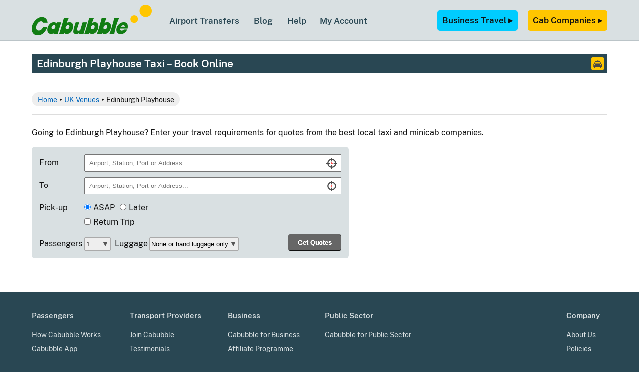

--- FILE ---
content_type: text/html; charset=UTF-8
request_url: https://www.cabubble.co.uk/edinburgh-playhouse-taxi
body_size: 4012
content:
<!DOCTYPE html>
<html lang="en">
<head>
<title>Taxi to Edinburgh Playhouse - Book Online - Cabubble</title>
<link rel="icon" type="image/png" href="/favicon.png" />
<link rel="preconnect" href="//sp-01.cabubble.co.uk/" />
<link rel="preload" href="//sp-01.cabubble.co.uk/static/fonts/PublicSans-Regular.woff2" as="font" type="font/woff2" crossorigin="anonymous" />
<link rel="preload" href="//sp-01.cabubble.co.uk/static/fonts/PublicSans-Italic.woff2" as="font" type="font/woff2" crossorigin="anonymous" />
<meta http-equiv="Content-type" content="text/html; charset=utf-8" />
<meta name="generator" content="www.cabubble.co.uk prod1" />
<meta name="viewport" content="width=device-width,initial-scale=1" /><meta name="description" content="Travelling to Edinburgh Playhouse? Compare taxi and minicab quotes with Cabubble to ensure you get the best available service and fare." /><link rel="canonical" href="https://www.cabubble.co.uk/edinburgh-playhouse-taxi" /><link rel="stylesheet" href="//sp-01.cabubble.co.uk/4aec/css/r_core.css" /><script defer="defer" src="//sp-01.cabubble.co.uk/4aec/c3/js/ajax.js"></script><script defer="defer" src="//sp-01.cabubble.co.uk/4aec/js/utils.js"></script><script defer="defer" src="//sp-01.cabubble.co.uk/4aec/js/ext/pikaday.min.js"></script><script defer="defer" src="//sp-01.cabubble.co.uk/4aec/js/triplookup.js"></script><script>
//<![CDATA[
var li=0;window.onload=function(){init("4d7893df",1,1,"2026-02-02T01:16:40",1,30,2,1,30,2,5,0,8,0,8);formValidate();document.tripForm.textEndFr.focus();var sYMO=document.getElementById('dateYMO');var sDDO=document.getElementById('dateDDO');
sYMO.onchange=function(e){fixDay(this,sDDO);};sDDO.onchange=function(e){fixDay(sYMO,this);};
function oCPO(){var y=sYMO.value.substring(0,4);var m=sYMO.value.substring(4);cpO.setDate(new Date(y,m-1,sDDO.value),true);}
function sCPO(){sDDO.value=cpO.getDate().getDate();sYMO.value=cpO.getDate().getFullYear()*100+cpO.getDate().getMonth()+1;formValidate();}
var cpO=new Pikaday({field:document.getElementById('calO'),firstDay:1,minDate:new Date(),maxDate:new Date(2027,1,2),onSelect:sCPO,onOpen:oCPO});
var sYMR=document.getElementById('dateYMR');var sDDR=document.getElementById('dateDDR');
sYMR.onchange=function(e){fixDay(this,sDDR);};sDDR.onchange=function(e){fixDay(sYMR,this);};
function oCPR(){var y=sYMR.value.substring(0,4);var m=sYMR.value.substring(4);cpR.setDate(new Date(y,m-1,sDDR.value),true);}
function sCPR(){sDDR.value=cpR.getDate().getDate();sYMR.value=cpR.getDate().getFullYear()*100+cpR.getDate().getMonth()+1;formValidate();}
var cpR=new Pikaday({field:document.getElementById('calR'),firstDay:1,minDate:new Date(),maxDate:new Date(2027,1,2),onSelect:sCPR,onOpen:oCPR});
document.getElementById('tluf').disabled=false;}
//]]>
</script>
<link rel="stylesheet" href="//sp-01.cabubble.co.uk/4aec/css/pikaday.css" /><link rel="stylesheet" href="//sp-01.cabubble.co.uk/4aec/css/r_triplookup.css" /><style>div#content p{text-align:justify;}div#lookup{margin-bottom:2em;}div#tbinfo caption{margin-top:0;font-size:100%;white-space:nowrap;}div.bclk{font-size:90%;display:inline-block;background-color:#eee;border-radius:2em;padding:0.4em 0.8em 0.4em 0.8em;}div.bclk a{text-decoration:none;}@media screen and (min-width:800px),print{div#tbinfo{float:right;}div.cbclk{border-width:1px 0 1px 0;border-style:solid;border-color:#ddd;padding:1em 0 1em 0;margin-bottom:1.5em;}}@media screen and (max-width:799px){}</style><script>
//<![CDATA[
function cm(e){e?true:e=event;dm((e.target?e.target:e.srcElement).id=='ma');}function dm(on){var e=document.getElementById('nav');e.className=on?(e.className=='nav-on'?'nav-off':'nav-on'):'nav-off';}
//]]>
</script>
<script type="application/ld+json">{"@context":"https://schema.org","@type":"BreadcrumbList","itemListElement":[{"@type":"ListItem","position":1,"name":"Home","item":"https://www.cabubble.co.uk/"},{"@type":"ListItem","position":2,"name":"UK Venues","item":"https://www.cabubble.co.uk/uk-venues"},{"@type":"ListItem","position":3,"name":"Edinburgh Playhouse"}]}</script></head>
<body>
<div id="page" onclick="void(0);">
<header>
<div id="tic" class="xwide">
<a id="homeLink" href="https://www.cabubble.co.uk/" aria-label="Cabubble Home Page"><img width="240px" height="61px" id="homeLogo" src="//sp-01.cabubble.co.uk/4aec/static/cabubble-taxi-and-minicab.png?2x" alt="Cabubble logo" /></a>
<nav><dl id="nav" class="nav-init"><dt>Toolbar</dt><dd><a href="/airport-transfers">Airport Transfers</a></dd><dd><a href="/blog">Blog</a></dd><dd><a href="/help">Help</a></dd><dd><a href="/login">My Account</a></dd></dl></nav>
<div id="tir">
<div id="login" class="large-off"><a href="/login">Log in</a></div><div id="cta" class="small-off"><a class="ctab" href="/business">Business Travel &#9656;</a> <a class="ctac" href="/transport-providers">Cab Companies &#9656;</a></div></div><!-- tir -->
<div id="menu" class="alr0"><a id="ma" href="#" onclick="document.onclick=cm;return false;">Menu</a></div><!-- menu -->
</div><!-- tic -->
</header>
<span id="rwd-state"></span>
<div id="untitle">
<main>
<div id="content">
<h1 class="hb icCab">Edinburgh Playhouse Taxi &ndash; Book Online</h1>
<div class="cbclk"><div class="bclk"><a href="https://www.cabubble.co.uk/">Home</a> &#8227; <a href="https://www.cabubble.co.uk/uk-venues">UK Venues</a> &#8227; Edinburgh Playhouse</div></div><p>Going to Edinburgh Playhouse?  Enter your travel requirements for quotes from the best local taxi and minicab companies.</p><div id="lookup" class="func"><form novalidate="novalidate" id="tripForm" name="tripForm" onsubmit="return formValidate();" action="/quote/search" method="post">
<fieldset id="tluf" disabled="disabled">
<input type="hidden" name="validate" value="f0c11371567219e0421125bc8bf9a06c1fbb73b5" />
<div id="fromTo">
<!-- FROM -->
<input type="hidden" id="frmFr" name="frmFr" value="" />
<input type="hidden" id="coFr" name="coFr" value="" />
<div id="secEndFr" class="secEnd"><p id="hintFr" class="hide"></p><div id="ctlFr"></div><label id="lbFr" class="formInput" for="textEndFr">From</label><span id="possFr"></span><div id="locFr" class="input"><input type="text" name="textEndFr" id="textEndFr" placeholder="Airport, Station, Port or Address..." value="" maxlength="60" />
<div class="icn"><a id="geoFr" class="loc" href="#" title="Find current location" onclick="getGPS(0,0);return false;"></a></div>
<ul id="ulFr" class="input ulOff"></ul></div>
</div>
<div id="secNoFr" class="hide"><label id="lbNoFr" class="formInput" for="frmNoFr">Building</label><div class="input"><input type="text" name="frmNoFr" id="frmNoFr" value="" maxlength="50" /></div>
<span id="errNoFr">Enter number or name</span></div>
<p id="errFr" class="hide"></p>
<!-- TO -->
<input type="hidden" id="frmTo" name="frmTo" value="" />
<input type="hidden" id="coTo" name="coTo" value="" />
<div id="secEndTo" class="secEnd"><p id="hintTo" class="hide"></p><div id="ctlTo"></div><label id="lbTo" class="formInput" for="textEndTo">To</label><span id="possTo"></span><div id="locTo" class="input"><input type="text" name="textEndTo" id="textEndTo" placeholder="Airport, Station, Port or Address..." value="" maxlength="60" />
<div class="icn"><a id="geoTo" class="loc" href="#" title="Find current location" onclick="getGPS(1,0);return false;"></a></div>
<ul id="ulTo" class="input ulOff"></ul></div>
</div>
<div id="secNoTo" class="hide"><label id="lbNoTo" class="formInput" for="frmNoTo">Building</label><div class="input"><input type="text" name="frmNoTo" id="frmNoTo" value="" maxlength="50" /></div>
<span id="errNoTo">Enter number or name</span></div>
<p id="errTo" class="hide"></p>
</div><!-- fromTo -->
<div id="control">
<!-- PICK-UP -->
<div id="pickup">
<input type="hidden" name="pickupDateTime" value="" />
<p id="whenO"><fieldset><legend id="lgTimeO" class="formInput" title="Pick-up">Pick-up</legend><span id="rASAP"><input type="radio" checked="checked" id="rbASAP" name="rbASAP" value="1" onclick="rASAP(1);" /><label id="lbASAP" for="rbASAP" title="As soon as possible">ASAP</label><input type="radio" id="rbLater" name="rbASAP" value="0" onclick="rASAP(0);" /><label id="lbLater" for="rbLater" title="Specify a pick-up time">Later</label></span></fieldset></p>
<p id="later" class="asap"><label for="dateDDO" class="formInput" id="lbDateO"><span title="Pick-up Date" class="large-off">Date</span></label><select id="dateDDO" class="nbr" title="Pick-up Date (day)"></select>
<select id="dateYMO" title="Pick-up Date (month)">
<option value="202602" selected="selected">February 2026</option><option value="202603">March 2026</option><option value="202604">April 2026</option><option value="202605">May 2026</option><option value="202606">June 2026</option><option value="202607">July 2026</option><option value="202608">August 2026</option><option value="202609">September 2026</option><option value="202610">October 2026</option><option value="202611">November 2026</option><option value="202612">December 2026</option><option value="202701">January 2027</option><option value="202702">February 2027</option></select>
<span class="hcal small-off"><img width="22px" height="18px" id="calO" class="cal" title="Pick-up Date" src="//sp-01.cabubble.co.uk/4aec/static/cal.png" alt="Calendar icon" /></span>
<label for="timeHHO" class="large-off formInput">Time</label><select id="timeHHO" title="Pick-up Time Hours (24-hour clock)" class="nbr"></select>
<select id="timeMMO" title="Pick-up Time Minutes" class="nbr"></select></p>
<!-- TRAVEL -->
<p id="direction"><input type="checkbox" id="cbRtn" onclick="chRtn(this.checked);" /><label id="lbRtn" for="cbRtn">Return Trip</label></p>
<!-- RETURN -->
<input type="hidden" name="returnDateTime" value="" />
<p id="whenR" class="whenRo"><label for="dateDDR" class="formInput" id="lbDateR"><span title="Return">Return<span class="large-off"> Date</span></span></label><select id="dateDDR" class="nbr" title="Return Pick-up Date (day)"></select>
<select id="dateYMR" title="Return Pick-up Date (month)">
<option value="202602" selected="selected">February 2026</option><option value="202603">March 2026</option><option value="202604">April 2026</option><option value="202605">May 2026</option><option value="202606">June 2026</option><option value="202607">July 2026</option><option value="202608">August 2026</option><option value="202609">September 2026</option><option value="202610">October 2026</option><option value="202611">November 2026</option><option value="202612">December 2026</option><option value="202701">January 2027</option><option value="202702">February 2027</option></select>
<span class="hcal small-off"><img width="22px" height="18px" id="calR" class="cal" title="Return Pick-up Date" src="//sp-01.cabubble.co.uk/4aec/static/cal.png" alt="Calendar icon" /></span>
<label for="timeHHR" class="large-off formInput" title="Return">Return Time</label>
<select id="timeHHR" title="Return Pick-up Time Hours (24-hour clock)" class="nbr"></select>
<select id="timeMMR" title="Return Pick-up Time Minutes" class="nbr"></select></p></div>
<!-- WHO -->
<p id="who"><label for="selPax" class="formInput">Passengers<span class="large-off"> and Luggage</span></label><select id="selPax" name="selPax" class="nbr" title="Passengers"><option value="1">1</option></select><label for="selBags" id="lbLuggage" class="formInput"><span class="small-off">Luggage</span><span class="large-off">plus</span></label><select id="selBags" name="selBags" title="Luggage"><option value="0">None or hand luggage only</option></select></p>
<input type="hidden" name="frmTDO" value="" /><input type="hidden" name="frmCSO" value="" />
<input type="hidden" name="frmTDR" value="" /><input type="hidden" name="frmCSR" value="" />
<input type="hidden" name="frmFM" value="" />
<input type="hidden" name="promo" value="" />
<input type="hidden" name="ref" value="" />
<input type="hidden" name="rwd" value="x" />
<input type="hidden" name="aff" value="" />
<input class="seq fwd" type="submit" id="btnSubmit" name="btnSubmit" value="Get Quotes" disabled="disabled" />
</div><!-- control -->
</fieldset>
</form>
</div></div><!-- content -->
</main>
<footer class="xwide">
<div class="links">
<dl>
<dt>Passengers</dt>
<dd><a href="/how">How Cabubble Works</a></dd>
<dd class="pwa-off"><a href="/app">Cabubble App</a></dd>
<dd><a href="/uk-taxi">UK Regions</a></dd>
<dd><a href="/uk-venues">UK Venues</a></dd>
<dd><a href="/ratings">Ratings</a></dd>
</dl>
<dl class="small-off">
<dt>Transport Providers</dt>
<dd><a href="/transport-providers">Join Cabubble</a></dd>
<dd><a href="/testimonials">Testimonials</a></dd>
</dl>
<dl>
<dt>Business</dt>
<dd><a href="/business">Cabubble for Business</a></dd>
<dd class="small-off"><a href="/affiliate-programme">Affiliate Programme</a></dd>
</dl>
<dl>
<dt>Public Sector</dt>
<dd><a href="/public-sector">Cabubble for Public Sector</a></dd>
</dl>
<dl id="dlco">
<dt>Company</dt>
<dd><a href="/about">About Us</a></dd>
<dd><a href="/policies">Policies</a></dd>
<dd><a href="/press">Press</a></dd>
<dd><a href="/blog">Blog</a></dd>
<dd class="pwa-off"><a href="/sitemap">Site Map</a></dd>
</dl>
<div class="clearboth"></div>
</div>
<p id="copy">&copy; Cabubble Limited 2008-2025 <span id="soc"><a id="sct" href="https://x.com/cabubble">X</a> <a id="scf" href="https://www.facebook.com/cabubble">Facebook</a></span></p>
<p class="pwa-off large-off"><a href="/style">View Desktop Site</a></p>
</footer>
</div><!-- untitle -->
</div><!-- page -->
</body></html>


--- FILE ---
content_type: text/css
request_url: https://sp-01.cabubble.co.uk/4aec/css/r_core.css
body_size: 6458
content:
@font-face{font-family:'PublicSans';src:url('/static/fonts/PublicSans-Regular.woff2')format('woff2');font-weight:normal;font-style:normal;font-display:swap;}@font-face{font-family:'PublicSans';src:url('/static/fonts/PublicSans-Italic.woff2')format('woff2');font-weight:normal;font-style:italic;font-display:swap;}@font-face{font-family:'PublicSans';src:url('/static/fonts/PublicSans-SemiBold.woff2')format('woff2');font-weight:bold;font-style:normal;font-display:swap;}@font-face{font-family:'PublicSans';src:url('/static/fonts/PublicSans-SemiBoldItalic.woff2')format('woff2');font-weight:bold;font-style:italic;font-display:swap;}a.DNUP{background-repeat:no-repeat;background-position:right 6px center;background-size:8px 8px;text-decoration:none;user-select:none;}div.DNUP.DN a.DNUP{padding-right:20px;background-image:url([data-uri]);}div.DNUP.UP a.DNUP{padding-right:20px;background-image:url([data-uri]);}.xt_0{background-color:#294753;}.xt_1{background-color:#adbcc2;}.xt_2{background-color:#bbc4c8;}.xt_3{background-color:#d9e0e2;}.nodisp{display:none;}.clearleft{clear:left;}.clearboth{clear:both;}.blackout{position:fixed;top:0px;left:0px;width:100%;height:100%;}.k75{background-color:rgba(0,0,0,0.75);}.spinLoad{background-image:url(/static/loading.gif);background-repeat:no-repeat;background-position:center center;}header dt{display:none;}#rwd-state{width:0px;display:none;}*{margin:0px;}body{font-family:'PublicSans',Arial,Helvetica,sans-serif;font-size:1em;background-color:#294753;color:#111;}h1{font-size:1.3em;margin-bottom:1em;}h1.hb{color:#fff;background-color:#294753;background-repeat:no-repeat;}h1.hb a{color:#fff;}h2{font-size:1.25em;margin-top:1em;margin-bottom:0.6em;}h3{font-size:1.15em;margin-top:0.8em;}h4{font-size:1.1em;}p{margin-top:0.5em;}pre{white-space:pre-wrap;}fieldset{padding:0;margin:0;border:none;}a{color:#06b;text-decoration:none;}a:hover{color:#0530c0;text-decoration:underline;}a img{border-style:none;}table{border-collapse:collapse;}ul{list-style:none;margin-top:0.5em;margin-bottom:0.7em;padding-left:0.5em;}ul li{line-height:1.8em;position:relative;padding-left:1.5em;margin:0;}ul li:before{color:#ffc600;content:"\2022";font-size:3.1em;position:absolute;left:0;}ol{margin-top:0.7em;margin-bottom:1em;}ol li{margin-top:0.5em;margin-bottom:0.5em;}.underline{text-decoration:underline;}.nsq{font-size:140%;margin-right:0.2em;}.canc,.disabled{color:#666;}.canc .xcanc{color:#303030;}.inactive{color:#d0d0d0;}.severe{color:#d00;}.named,.emph{font-style:italic;}span.pdf{color:#fff;background-color:#f15642;padding:0.1em 0.2em 0.1em 0.2em;border-radius:2px;}span.super{position:relative;padding-right:1.7em;font-weight:bold;}span.super::after{position:absolute;color:#f1c600;line-height:1em;font-size:1.6em;font-weight:bold;content:"\2605";right:0;top:-0.1em;}select{-webkit-appearance:none;-moz-appearance:none;appearance:none;background-color:#eee;border-radius:2px;border-style:solid;border-color:#aaa;border-width:1px;padding:5px 20px 5px 3px;background-repeat:no-repeat;background-position:right 6px center;background-size:8px 8px;}select:disabled{background-image:url([data-uri]);}select:enabled{background-image:url([data-uri]);}select:-moz-focusring{color:transparent;text-shadow:0 0 0 #222;}select:focus{outline:none;border-color:#526f77;}@media all and (-ms-high-contrast:none),(-ms-high-contrast:active){select{padding-right:4px;}}table.kvp th{text-align:left;white-space:nowrap;}.tripref,.nowrap{white-space:nowrap;}.point{border-style:solid;border-width:0px;border-left-width:7px;margin-top:1em;margin-bottom:1.5em;padding:0.8em 1.5em 0.8em 1.4em;}div.point h3:first-child{margin-top:0;}.phi{border-color:#29b6f6;background-color:#b3e5fc;}.pok{border-color:#4a0;background-color:#afa;}.pout{border-color:#ffc600;background-color:#ffa;}.perr{border-color:#c33;background-color:#ffd9d9;}.pinfo{border-color:#2a8cf4;background-color:#aed0f4;}.canc .point{border-color:#a5a5a5;background-color:#efefef;}div.func{background-color:#d9e0e2;}div.conf{background-color:#d9e0e2;}div.func h1{margin-top:0.2em;}div.func h2{margin-top:0.3em;}.wip{padding:0.5em;background:#fff;border-color:#d00;border-style:dashed;border-width:6px;}div#tbm p{font-weight:bold;background-color:#d00;border-radius:5px;padding:1em 1.5em 1em 1.5em;color:#fff;margin:0 0 1.5em 0;}div#tbm a{text-decoration:none;color:#ee0;}div#tbm a:hover{text-decoration:underline;}div#messages div{border-color:#ffc600;border-style:solid;border-width:2px;background-repeat:no-repeat;}.icErr{background-image:url(/static/icon/err.png);}.icInfo{background-image:url(/static/icon/arrowRGreen.png);}.icWarn{background-image:url(/static/icon/exclam.png);}.icNoEntry{background-image:url(/static/icon/noentry.png);}.icPlane{background-image:url(/static/icon/plane.png);}.icPassport{background-image:url(/static/icon/yellow/passport.png);}.icRight{background-image:url(/static/icon/yellow/arrowRight.png);}.icLoading{background-image:url(/static/loading.gif);}.icHelp{background-image:url(/static/icon/fa.png);}.icGraph{background-image:url(/static/icon/graph.png);}.icI{background-image:url(/static/icon/info.png);}.icPaper{background-image:url(/static/icon/paper.png);}.icPHV{background-image:url(/static/icon/phv.png);}.icTaxi{background-image:url(/static/icon/taxi.png);}.icUser{background-image:url(/static/icon/user.png);}.icCab{background-image:url(/static/icon/yellow/cab.png);}.icTravel{background-image:url(/static/icon/yellow/ticket.png);}.icPassenger{background-image:url(/static/icon/yellow/arrive.png);}.icSec{background-image:url(/static/icon/yellow/passport.png);}.icPhone{background-image:url(/static/icon/yellow/phone.png);}.icEnvelope{background-image:url(/static/icon/yellow/envelope.png);}.icWeb{background-image:url(/static/icon/yellow/www.png);}.icBin{background-image:url(/static/icon/yellow/bin.png);}.icMoney{background-image:url(/static/icon/yellow/gbp.png);}.cna{cursor:not-allowed;}.alert{background-position:left center;background-image:url(/static/c_x.png);background-repeat:no-repeat;padding-left:28px;}.ready{background-position:left center;background-image:url(/static/c_tick.png);background-repeat:no-repeat;padding-left:28px;}input.seq{font-weight:bold;border-radius:4px;border-width:1px;padding:8px 18px 8px 18px;}input.fwd{background-color:#116520;border-color:#116520;color:#fff;}input.seq:disabled{cursor:not-allowed;filter:grayscale(100%)brightness(130%);}input.rev{background-color:#c33;border-color:#c33;color:#fff;}input.fwd:enabled:hover{background-color:#2b972c;}input.rev:enabled:hover{background-color:#d44;}input.adj{background-color:#ffc600;border-color:#ffc600;color:#444;}input.adj:enabled:hover{background-color:#ffd440;}input.red{background-color:#d00;border-color:#d00;color:#fff;}input.red:enabled:hover{background-color:#e00;}input.wait:disabled{cursor:wait;}input.busy{background-image:url(/static/spin80g.gif);background-repeat:no-repeat;background-position:left 7px center;background-size:20px;padding-left:32px;}div#options h2{margin:0px;}.app-only{display:none;}div#lres.rro{opacity:0.6;}div#lrestore h2{background-image:url(/static/c_tick.png);background-position:left center;background-size:18px;background-repeat:no-repeat;padding:4px 4px 4px 24px;font-size:1em;margin:0;}.lrsa,.lrsa:hover{color:#222;text-decoration:none;}div#lrestore #rld{display:none;}div#lrestore:hover #rld{display:inline;margin-top:8px;}div#lrestore #rmv{float:right;}div#lrestore #rsu{font-size:90%;border-style:dotted;border-width:2px 0px 2px 0px;border-color:#adbcc2;padding:0 0 5px 0;margin:3px 0 0 0;}div#lrestore #crl{font-size:90%;}div#lrestore th{text-align:left;padding:0.2em 0.7em 0.2em 0;}#nav span.alr{margin-left:0.3em;background-color:#d00;color:#fff;padding:0.1em 0.5em 0.1em 0.5em;text-align:center;border-radius:20em;font-size:90%;}#nav span.alr0{display:none;}footer{color:#adbcc2;}footer a{color:#d9e0e2;}#soc a{border-radius:4px;background-image:url('[data-uri]');QmCCdisplay:inline-block;font-size:0%;}@media screen and (min-width:800px),print{.pwa-only{display:none !important;}.xwide{margin-left:auto;margin-right:auto;max-width:72rem;}table.kvp{margin-top:0.8em;}table.kvp th{font-weight:normal;width:8em;}table.kvp th.multi{vertical-align:top;}table.kvp td,table.kvp th{padding:0.4em 1.1em 0.4em 0;}#rwd-state{width:2px;}.small-only,.large-off{display:none !important;}.large-20{width:20%;}.large-30{width:30%;}.large-40{width:40%;}.large-50{width:50%;}.large-60{width:60%;}.large-75{width:75%;}.large-left{float:left;margin-right:1em;}.large-right{float:right;margin-left:1em;}#menu{display:none;}div#tunw{margin:1em 0 1em 0;}div#tuning{display:inline-block;width:100%;border-style:solid;border-color:#d9e0e2;border-width:0 0 1px 0;padding-bottom:1em;}div#tuning select{margin:0.1em;float:left;}div#tuning a,div#tuning span.current{background-color:#d9e0e2;color:#294753;text-decoration:none;padding:0.5em;margin:0 0.4em 0 0;border-radius:3px;float:left;}div#tuning a:hover,div#tuning span.current{color:#fff;background-color:#294753;cursor:pointer;}div#tuning span.ctrl{padding:0.5em 0 0.5em 1em;border-style:none;}div#tuning .ctrl{margin:0 5px 0 0;float:right;}div#tuning .rhs a{margin-right:0;float:right;}header{background-color:#d9e0e2;height:61px;padding:10px 0 10px 0;border-width:0 0 1px 0;border-color:#bbc4c8;border-style:solid;position:fixed;z-index:100;top:0;left 0;width:100%;}nav{display:inline;}.anchored{position:relative;}div.anchor{position:absolute;top:-102px;}div#tic{position:relative;}img#homeLogo{width:240px;height:61px;}div#tir{margin-top:1px;line-height:61px;float:right;font-weight:bold;font-size:105%;}div#cta a{text-decoration:none;border-radius:5px;display:inline-block;line-height:41px;margin:10px 0 10px 16px;padding:0 10px 0 10px;color:#111;}div#cta a.ctab{background-color:#0cf;}div#cta a.ctac{background-color:#ffc600;}dl#nav{position:absolute;line-height:61px;top:50%;left:275px;margin-top:-31px;}dl#nav dd{display:inline-block;margin-right:1.8em;}dl#nav a{font-size:105%;text-decoration:none;font-weight:bold;color:#294753;}dl#nav a:hover{color:#294753;}div#content{margin-left:auto;margin-right:auto;max-width:72rem;padding-bottom:35px;}main{padding-top:108px;background-color:#fff;}footer{font-size:0.88em;padding-bottom:2em;}div.links{clear:both;border-style:solid;border-width:0 0 1px 0;border-color:#47616b;margin:2.4em 0 0.9em 0;}footer dl{line-height:2em;width:17%;margin:0 0 2em 0;float:left;}footer #soc{float:right;}footer dl#dlco{float:right;width:auto;margin-right:15px;}footer dt{color:#d9e0e2;font-weight:bold;margin-bottom:0.7em;font-size:1.1em;}#soc a{float:right;margin:0 0 0 10px;background-size:25px;height:25px;width:25px;}a#scf{background-position:0px 25px;}p{line-height:155%;}h1.hb{border-radius:4px;background-repeat:no-repeat;background-position:right 7px center;padding:0 10px 0 10px;background-size:25px;line-height:39px;margin-bottom:1em;}h1.hb span.sub{float:right;margin-left:10px;}h1.ic{padding-right:42px;}div#messages{padding-bottom:1.2em;}div#messages div{background-size:25px;background-position:8px 8px;padding:10px 10px 9px 40px;margin-bottom:8px;border-radius:5px;}div.func{display:inline-block;padding:8px 15px 15px 15px;border-radius:6px;}div.conf{display:block;padding:0.5em 1em 0.9em 1.1em;border-radius:6px;box-sizing:border-box;margin:1em 0 1em 0;}div.conf:last-child{margin-bottom:0;}div.conf h2{margin-top:0.3em;}.alert,.ready{min-height:22px;margin-right:10px;}div.twocol{float:left;width:50%;}div.threecol{float:left;width:33%;}div#options.right{float:right;}.hr{border-width:2px 0 0 0;border-color:#bbc4c8;border-style:solid;padding:0.5em 0 0 0;margin:0.5em 0 0.1em 0;}span.lastUp{float:right;line-height:28px;color:#888;}div#lres{text-align:right;position:fixed;z-index:101;top:21px;right:0;height:0px;}div#lres:hover{right:0;}div#lres span.pr{display:none;}div#lres.dyn:hover span.pr{display:inline;}div#lrestore{display:inline-block;text-align:left;background-color:#bbc4c8;border-radius:15px 0 0 15px;padding:5px 8px 5px 8px;border-width:3px 0 3px 3px;box-sizing:border-box;border-color:#adbcc2;border-style:solid;}a.DNUP{display:inline-block;border-style:solid;border-width:1px;border-radius:2px;border-color:#aaa;color:#222;padding:3px;margin:5px 2px 5px 10px;background-color:#eee;}}@media screen and (max-width:799px){@media (display-mode:standalone){.app-off,.pwa-off{display:none !important;}}@media not all and (display-mode:standalone){.pwa-only{display:none !important;}}table.kvp th{font-weight:bold;padding:0.4em 0 0.2em 0;}table.kvp td,table.kvp th{display:inline-block;width:100%;}#rwd-state{width:1px;}html{-webkit-text-size-adjust:100%;}body{font-size:1em;background-image:none;}.large-only,.small-off{display:none !important;}h1{font-size:1.1em;margin-bottom:0.5em;}h1.hb{border-radius:3px;text-align:center;background-image:none;line-height:1.1em;padding:0.6em;margin-bottom:0.5em;}h1.hb span.sub{border-width:2px;border-radius:2px;border-style:solid;border-color:#bbc4c8;margin:0.3em;padding:0.2em;display:inline-block;width:95%;}h2{font-size:1.2em;margin-top:0.7em;margin-bottom:0.2em;}h3{font-size:1.1em;margin-top:0.3em;}h4{font-size:1em;}ul li{margin-top:0.7em;margin-bottom:0.7em;}p{margin-top:0.6em;margin-bottom:0.6em;}textarea{font-size:16px;}div#page{margin:0;}header{text-align:center;}div#tic{background-color:#d9e0e2;width:100%;height:65px;border-width:0 0 1px 0;border-color:#bbc4c8;border-style:solid;}#homeLink{background-image:url(/static/cabubble-taxi-and-minicab.png);background-position:center center;background-repeat:no-repeat;background-size:9em;width:9em;height:3em;margin-top:0.2em;display:inline-block;padding:0.4em;outline:none;text-decoration:none;}#homeLogo{display:none;}#logout{display:none;}div#login,div#menu{font-size:90%;color:#294753;padding:0em 0.6em 0em 0.6em;line-height:2.2em;}#login a,#menu a{outline:none;text-decoration:none;font-weight:bold;color:#294753;}#menu{position:absolute;left:0;top:35px;}#login{position:absolute;right:0;top:35px;}div#tuning{margin:0;border-radius:3px;color:#294753;text-align:center;}div#tuning select{margin:0.3em 0 0.3em 0;width:100%;}div#tuning a,div#tuning span.current{color:#294753;background-color:#d9e0e2;margin:0.3em 0 0.3em 0;border-radius:3px;text-align:center;display:inline-block;padding:0.4em 0 0.4em 0;width:100%;}div#tuning span.current{font-weight:bold;}div#tuning span.ctrl{display:block;padding:0.3em 0 0.3em 0;}dl#nav{z-index:999;font-weight:normal;line-height:2.6em;text-align:left;background-color:#d9e0e2;border-style:solid;border-width:0 1px 1px 0;border-color:#bbc4c8;position:absolute;top:65px;}#nav.nav-init,#nav.nav-off{visibility:hidden;}dl#nav a{display:block;padding-left:0.8em;padding-right:1em;text-decoration:none;outline:none;color:#294753;}dd#active a,dd#active a:hover{background-color:#294753;color:#fff;}#menu a::after{content:' ●';font-weight:bold;color:#d00;}#menu.alr0 a::after{display:none;}main{background-color:#fff;}div#content{padding:0.5em;}footer{font-size:0.88em;padding:0.7em 0.3em 0.8em 0.3em;text-align:center;}footer dd,footer dl{display:inline;}footer dt{display:none;}span#soc{display:block;}footer dl a{margin-left:0.8em;margin-right:0.8em;line-height:2.6em;white-space:nowrap;}div#ftr{display:inline;}dl#soc{display:block;margin-bottom:20px;}dl#soc dd{display:inline-block;margin:0 10px 0 10px;}#soc a{background-size:40px;height:40px;width:40px;margin:30px 10px 20px 10px;}a#scf{background-position:0px 40px;}div#messages{padding-top:0.5em;margin:0 0.5em 0 0.5em;}div#messages div{background-size:25px;background-position:5px 5px;border-radius:2px;padding:0.4em 0.5em 0.5em 3em;padding:5px 10px 9px 36px;}div#messages p{margin:0.3em 0em 0em 0em;}div.func,div.conf{border-radius:3px;padding:0.2em 0.5em 0.5em 0.5em;}div.conf{margin:0.5em 0 0.5em 0;}div.conf:last-child{margin-bottom:0;}div.conf h2{margin-top:0.1em;}input.msgBtn,input.seq,input.adj{margin-top:0.5em;-webkit-appearance:none;position:static;padding-top:0.6em;padding-bottom:0.6em;width:100%;font-size:100%;text-align:center;}input.msgBtn{font-weight:bold;background-color:#ffc600;border-color:#ffc600;border-width:1px;color:#444;}.point{margin:0.5em 0 0.5em 0;}.alert,.ready{min-height:1.3em;margin-right:1em;}.hr{border-width:2px 0 0 0;border-color:#bbc4c8;border-style:solid;margin:0.5em 0 0 0;padding-top:0.5em;}.kv label{display:block;font-weight:bold;}div#lres{position:fixed;z-index:1;top:8px;left:8px;}div#lrestore{width:auto;background-color:#bbc4c8;border-radius:8px;padding:4px 6px 4px 6px;border-width:0 2px 2px 0;border-color:#adbcc2;border-width:2px;border-style:solid;}}

--- FILE ---
content_type: text/css
request_url: https://sp-01.cabubble.co.uk/4aec/css/r_triplookup.css
body_size: 4389
content:
.mini{white-space:nowrap;cursor:pointer;padding:2px 5px 3px 5px;background-color:#fbfbfb;border-width:1px;border-radius:3px;border-style:solid;border-color:#999;}.mini:hover{text-decoration:none;}#editFr,#editTo{margin-right:8px;}p#whenO.noASAP{display:none;}p#whoCard{margin-top:1em;}#bseq{color:#bbc4c8;font-weight:bold;font-size:120%;background:none;border-top:3px solid;padding:0px;margin:0.4em 0em 0em 0em;position:relative;}#bseq div{cursor:default;user-select:none;position:relative;display:inline-block;top:-12px;}div#lhs{text-align:left;float:left;width:25%;}div#lhc{text-align:center;width:25%;}div#rhc{text-align:right;width:25%;}div#rhs{width:25%;float:right;text-align:right;}.step1 div#lhs .sq,.step2 div#lhc .sq,.step3 div#rhc .sq,.step4 div#rhs .sq{background-color:#bbc4c8;color:#294753;}.formHigh{font-weight:bold;color:#117d12;}.formError,.fieldError{font-weight:bold;color:#c33;}.hide{display:none;}.whenRo{display:none;}.whenRr{}.ulOn{display:inline-block;}.ulOn a:hover{cursor:pointer;}.ulOff{display:none;}#ulFr,#ulTo{margin-top:0px;position:absolute;width:100%;top:100%;left:0px;z-index:5;box-sizing:border-box;border-style:solid;border-width:0px 1px 1px 1px;border-color:#999;border-radius:2px;background-color:#fff;padding:0 0 0.5em 0;}#ulFr li,#ulTo li{background-image:none;font-size:92%;padding:0.5em 0.5em 0.3em 0.5em;margin-left:0.5em;margin-right:0.5em;}#ulFr li:before,#ulTo li:before{display:none;}li.slsD{font-weight:bold;}li.hi a{text-decoration:underline;}li span.lohi{margin-left:1em;color:#666;font-size:80%;}div.input{position:relative;display:inline-block;padding:0;}div#control{position:relative;}#who{margin-top:0.6em;}div#lookup h1{padding:0px;margin-top:0.2em;margin-bottom:0.6em;background:none;}div#lookup h2{font-size:1em;margin-top:0.5em;margin-bottom:1em;}#frmNoFr,#frmNoTo{text-align:left;}div.ctl{float:right;}div.icn{position:absolute;display:inline-block;margin:auto;top:0px;right:7px;bottom:0px;height:24px;}div.icn a{cursor:pointer;display:inline-block;background-position:center center;background-repeat:no-repeat;opacity:0.7;height:24px;}a.loc{color:transparent;background-image:url('[data-uri]');background-size:24px;height:24px;width:24px;}a.rec{background-image:url(/static/rec.png);background-size:10px;width:18px;}a.loc:hover,a.rec:hover{opacity:1;}p#later.asap{display:none;}#geoFr,#geoTo{user-select:none;}a.busy{background-image:url(/static/loading.gif);background-position:center center;background-repeat:no-repeat;background-size:22px;opacity:1.0;}.secEnd input{width:100%;box-sizing:border-box;}.secEnd .hint{color:#111;background-color:#ffc600;}span.ghg{color:#0b0;font-weight:normal;border-color:#0b0;border-radius:2px;border-style:dashed;border-width:1px;padding:2px 4px 2px 4px;margin-left:0.7em;background-color:#fff;cursor:help;}h2.sched{display:inline-block;}h2.wide{display:block;}span.ontime{color:#fff;background-color:#189020;}span.delay{color:#fff;background-color:#08d;}span.unav{color:#ddd;background-color:#a0a0a0;}span.call{color:#fff;background-color:#777;}input.delay{color:#fff;border-color:#08d;background-color:#08d;}.prompt{border-radius:5px;background-color:#96dddd;}.prompt h3{margin-top:0.25em;}table.quotes{margin:0;width:100%;}.cannot{color:#444;}.can .any{font-weight:bold;background-color:#ffc600;}div.cannot .logo{filter:grayscale(1)brightness(1.3)contrast(0.9);}.cardLogo{display:inline-block;color:transparent;}div.polc p{position:relative;}div.polc p:before{content:"\2022";position:absolute;color:#888;left:0;}div.can div.polc p:before{color:#ffc600;}div.apTo{padding-bottom:0.6em;}div.can div.apTo p:before{color:#09e;}p.payPolicy{background-image:url(/static/c_tick.png);background-repeat:no-repeat;background-position:left center;background-size:18px;padding-left:1.4em;display:inline-block;margin:0.5em 0.6em 0 0.5em;}div.payPolicy{background-color:#fff;border-color:#e0e0e0;border-style:solid;border-width:1px;padding:0.5em 0.2em 0.5em 0.5em;margin-top:0.5em;border-radius:5px;}.promo,.separate{background-color:#afa;}.promo{position:relative;}#promoReset{color:#444;font-size:240%;outline:none;text-decoration:none;}.dShow{}.dHide{display:none;}div.faremethod h4{background-image:url(/static/tick.png);background-repeat:no-repeat;background-position:left center;padding:0.3em 0 0.3em 2.1em;}p#msgGuest{display:none;}p#msgGuest.txt{display:inline-block;}div#guest{border-style:solid;border-color:#888;border-width:1px;border-radius:5px;}#gEmail,#gCode{background-color:#fff;}div#guest.email #vCode,div#guest.code #btnGSEmail{display:none;}span#gsBusy.busy input{cursor:wait;}div.farechoice h4{padding:0 0 0.3em 0;}.nmOn,.comOn{}.nmOff,.comOff{display:none;}span.cardCode span{display:none;}div.cardGroup{user-select:none;}div#fms{cursor:default;}div#fms .cg{opacity:0.45;}div#fms .cg:hover{opacity:0.70;}div#fms.fm1 .cgCASH,div#fms.fm2 .cgCARD,div#fms.fm4 .cgEXTL,div#fms.fm8 .cgINVO,div#fms.fm16 .cgSTMT{opacity:1;}div#fma.fm1 h4,div#fma.fm2 h4,div#fma.fm4 h4,div#fma.fm8 h4,div#fma.fm16 h4{display:none;}div.provPol{margin-top:1em;background-color:#eee;border-radius:5px;padding:1em;}div.complete{color:#fff;background-color:#0b0;}div.incomplete,div.fail{color:#fff;background-color:#d00;}p#reason{margin-bottom:1em;}@media screen and (min-width:800px),print{div#bsc{margin:1.9em 0 0.8em 0;}span.sq{padding:0.16em 0.5em 0.16em 0.5em;border-radius:15px;background-color:#fff;border-style:solid;border-width:2px;border-color:#bbc4c8;}div#lookup{margin-top:1em;}div#pickup{margin:0.8em 0 1.1em 0;}.hcal{margin-right:8px;vertical-align:middle;display:inline-block;}.cal{border-style:solid;width:22px;height:18px;border-width:1px 1px 0px 1px;border-color:transparent;border-radius:1px;}.cal:hover{border-color:#ccc;}select.nbr{width:4em;}div#wait{text-align:center;}div#wait h2{font-size:200%;background-image:url(/static/loading.gif);background-position:top center;background-repeat:no-repeat;padding:60px 0 0 0;}div#lookup{width:605px;}#return div#lookup{width:630px;}div#fromTo{position:relative;}div#flipFT{z-index:1;position:absolute;top:3px;bottom:6px;left:61px;width:19px;background-image:url(/static/arrowUD20.png);background-repeat:no-repeat;background-position:center center;background-size:11px;margin:0;}#locFr,#locTo{width:515px;}#descFr,#descTo{width:355px;display:inline-block;}#ulFr,#ulTo{border-width:1px;}#frmNoFr,#frmNoTo{width:160px;padding:4px;}#lookup label{display:inline-block;width:90px;}#lookup legend{float:left;width:90px;padding:0;}#cbRtn{margin-left:90px;}label#lbLuggage{width:auto;margin-left:8px;margin-right:3px;}label#lbOW,label#lbRtn,label#lbASAP,label#lbLater{width:auto;margin-left:5px;margin-right:10px;}p#errFr,p#errTo{padding-bottom:12px;padding-top:3px;margin-left:90px;}p#errRtn,p#errDateO,p#errDateR{padding-top:3px;margin-left:90px;margin-right:30px;}#btnSubmit{position:absolute;right:0;bottom:0;}h2 input,h4 input[type="button"]{float:right;}h4 input[type="radio"]{margin:0 5px 0 0;}div#travel .hr{margin-top:1.5em;}.secEnd{display:inline-block;width:100%;height:37px;margin-top:5px;margin-bottom:4px;position:relative;}.secEnd label{line-height:37px;}.ctl{line-height:37px;}.secEnd input{padding:8px;}#secNoFr,#secNoTo{margin-bottom:6px;}.secEnd .hint{border-radius:5px;padding:8px;display:inline;position:absolute;right:0px;top:-45px;}#promoReset{position:absolute;right:10px;top:center;}#promoReset:hover{border-radius:3px;background-color:#8d8;color:#222;}h2.sched{font-size:145%;padding-top:0.6em;}h2.sched span{padding:0.2em 0.4em 0.2em 0.3em;margin-right:0.5em;border-radius:3px;}.prompt{padding:0.5em 1em 0.8em 1em;}.affirm{background-image:url(/static/c_tick.png);background-repeat:no-repeat;background-position:left center;padding:0.2em 0 0.2em 1.5em;}div.head h2{font-size:155%;}.prNo{float:right;}div.head h3{font-size:110%;}div.head h4{font-weight:normal;font-size:85%;color:#555;margin:0.4em 0em 0.1em 0em;}img.logo{float:right;background-color:#fff;margin-left:1em;height:65px;}div.profile{margin-top:0.5em;float:left;width:40%;padding-right:12px;box-sizing:border-box;}p.text{font-size:83%;font-style:italic;margin:0;padding:0.8em 1em 0.8em 1em;background-color:#fff;border-radius:5px;}div.fares{margin-top:0.5em;display:inline-block;width:60%;}table.quotes{background-color:#fff;}tr span.pax{margin-left:8px;background-repeat:no-repeat;padding-left:20px;}tr span.bags{margin-left:8px;background-repeat:no-repeat;padding-left:23px;}tr span.pax{background-image:url(/static/pax.png);}tr span.bags{background-image:url(/static/case.png);}tr.cannot span.pax{background-image:url(/static/paxg.png);}tr.cannot span.bags{background-image:url(/static/caseg.png);}p.payexc{text-align:right;}p.payexc span{margin-left:0.5em;}.ask{float:right;margin-right:0.5em;font-size:95%;color:#666;}div.polc{font-size:90%;margin-top:1em;}div.polc p:before{font-size:3.1em;}div.polc p{padding-left:1.7em;}.can .payPolicy p{margin:0 0 0 0.2em;background-image:url(/static/tick.png);background-repeat:no-repeat;background-position:left center;background-size:1.2em;padding:0.4em 0.4em 0.3em 1.8em;}.cannot .payPolicy p{margin:0 0 0 0.2em;background-image:url(/static/gtick.png);background-repeat:no-repeat;background-position:left center;background-size:1.2em;padding:0.4em 0.4em 0.3em 1.8em;}table.quotes{font-size:88%;margin-bottom:0.5em;}table.quotes td.veh{padding-left:8px;border-right-width:0px;white-space:nowrap;}table.quotes td.pax{text-align:right;border-left-width:0px;padding-right:10px;}table.quotes td.fare{text-align:right;padding-right:7px;white-space:nowrap;border-right-width:0px;}table.quotes td.select{width:1%;text-align:right;border-left-width:0px;padding:3px;}.cardLogos{float:right;}.cardLogos .cardLogo{display:inline-block;margin-left:3px;margin-right:4px;}p.payPolicy{padding:5px 5px 5px 20px;}div.veh{margin:0.5em;background-color:#eee;margin-bottom:1em;border-radius:3px;padding:5px 8px 8px 8px;}div.veh input{margin:5px;}.detail{display:none;}div.faremethod,div.farechoice{float:left;margin:1em 1.5em 0.8em 1em;}div#fms,div#confirm{margin-top:0.8em;}div#uchm{margin-top:1em;width:25%;float:left;}div#guest{margin:2.5em 1em 0 1em;float:left;padding:0 1em 0.4em 1em;}div#guest #gEmail,div#guest #gCode{margin-right:0.7em;}.comment{width:500px;}#comFrOL,#comToOL{float:left;margin-right:5px;}div.farechoice{margin:0 0 0 1em;}div.farechoice h4{margin-top:0.5em;padding-right:0;}p.payCASH{padding:50px 50px 0 50px;background-image:url(/static/cash.png);background-repeat:no-repeat;background-position:center 0;background-size:75px;}p.payEXTL,p.payINVO,p.paySTMT{line-height:25px;background-image:url(/static/c_tick.png);background-repeat:no-repeat;background-position:left center;padding-left:30px;}div.cardGroup{display:inline-block;margin:0.7em 1em 0.2em 0;border-width:1px;border-style:solid;border-color:#bbc4c8;border-radius:5px;background-color:#fff;font-weight:bold;text-align:center;padding:4px;}div.cardGroup p{margin:6px;}span.cardCode{display:inline-block;background-repeat:no-repeat;margin:4px;width:61px;height:39px;}div.nearby{width:40%;float:right;}div.nph{margin:1.5em 1.5em 0 0;}div#bookMsg{text-align:center;border-radius:10px;background-repeat:no-repeat;padding:0.4em;font-weight:bold;font-size:210%;margin-bottom:0.5em;}p#thanks{font-size:140%;text-align:center;margin:1em;}div#return{margin:1em 0 0 0;display:inline-block;}}@media screen and (max-width:799px){div#wait{text-align:center;}div#wait h2{font-size:140%;background-image:url(/static/loading.gif);background-position:top center;background-repeat:no-repeat;padding:60px 0 0 0;}#bseq{font-size:75%;border-style:none;}#bseq div{top:-6px;text-align:center;}span.sq{border-radius:2px;border-style:solid;border-width:1px;border-color:#ddd;padding:3px 5px 3px 5px;display:block;margin:0px 1px 0px 0px;}div#flipFT{z-index:1;width:25px;height:25px;background-image:url(/static/arrow40.png);background-repeat:no-repeat;background-position:3px center;background-size:20px;padding:0;margin:0.5em 0 0 0;}#lookup{margin-top:0;}div#pickup{margin:1.5em 0 1.5em 0;}#lookup label{width:auto;font-weight:bold;display:block;margin-top:0.4em;margin-bottom:0.4em;}#lookup legend{padding:0;font-weight:bold;}#lookup h1{margin:0;}#locFr,#locTo{width:100%;}a.loc{width:25px;background-size:25px;}#descFr,#descTo{width:80%;display:inline-block;}#ulFr,#ulTo{padding:0;}#ulFr li,#ulTo li{margin:0;border-width:1px 0px 0px 0px;box-sizing:border-box;border-color:#eee;border-style:solid;padding:0.8em;}.ctl{line-height:2em;margin-bottom:0.2em;}p#errFr,p#errTo,p#errRtn,p#errDateO,p#errDateR{margin-left:0px;}label#lbLuggage{display:inline;margin-left:0.3em;margin-right:0.5em;}span#rASAP{display:block;margin-top:0.5em;}label#lbOW,label#lbRtn,label#lbASAP,label#lbLater{display:inline;margin:0.5em 1em 0.5em 0.3em;}#btnContinue,#btnSubmit,#btnAdjust{margin-top:0.5em;}.formError{display:block;margin-top:0.2em;margin-bottom:0.2em;}input[type="tel"],input[type="text"]{font-size:17px;border-radius:0px;border-style:solid;border-color:#aaa;border-width:1px;padding:7px;}select{margin:0.6em 0.3em 0.5em 0;border-radius:0px;border-style:solid;border-color:#888;border-width:1px;font-size:80%;}.secEnd .hint{padding:0.4em;}#promoReset{position:absolute;right:0.2em;top:0;}h2.sched{display:block;padding:0.3em;margin:0;}h2.sched span{font-size:80%;padding:0.2em 0.4em 0.2em 0.3em;border-radius:3px;}div.prov{margin-top:1em;border-radius:3px;border-style:solid;border-width:1px;border-color:#888;}div.head{padding:3px 3px 5px 3px;}div.head h2{margin:0;font-size:130%;}div.head h3{font-size:90%;}div.head h4{margin:0.3em 0.3em 0.5em 0.3em;font-weight:normal;font-size:75%;color:#444;}img.logo{float:right;height:45px;background-color:#fff;}div.profile{padding:0.2em;font-size:90%;}p.inside{float:left;}p.text{font-style:italic;margin:0.5em 0.5em 0 0.5em;border-radius:5px;}span.licensee{white-space:nowrap;}div.fares{}div.polc{margin:1em 0.5em 0.5em 0.5em;}div.polc p:before{font-size:3.1em;line-height:0.4em;top:0;}div.polc p{padding-left:1.6em;}div.veh{margin:0.5em;background-color:#eee;margin-bottom:1em;border-radius:3px;}div.veh h3{padding:0.3em 0.3em 0 0.3em;}span.cardTotal{color:#888;float:right;font-size:90%;}div.veh p{margin:0.5em;}.any{font-weight:bold;text-align:center;border-radius:3px;}.any p{padding-top:1em;}span.baseFare{float:right;}p.cap{}span.pax{background-repeat:no-repeat;background-image:url(/static/cap.png);background-position:0 0;background-size:18px;padding-left:1.4em;}span.bags{background-repeat:no-repeat;background-image:url(/static/cap.png);background-position:0px -18px;background-size:18px;padding-left:1.4em;}.detail{color:#444;font-weight:bold;text-align:right;margin-right:0.5em;}.detail a{color:#444;}.faremethod{margin-top:0.7em;}.cardLogo{margin:5px;}.cardLogos{text-align:center;margin:1em;}#clickCard{text-align:center;font-weight:bold;color:#c33;}p.payexc{text-align:center;font-size:90%;}p.payexc span{margin:0.5em;}.ask{color:#666;text-align:center;padding:0.8em;font-size:80%;margin:0;}#promoCode{width:40%;}div#guest{margin-top:0.5em;padding:0 1em 0.5em 1em;}div#guest #gEmail,div#guest #gCode{}div.faremethod h4{background-size:0.8em;padding:0 0 0 1.1em;}div.farechoice h4{background:none;padding:0;}.comment{width:95%;height:4em;}#nmi a,#comFrOL a,#comToOL a{display:block;margin:0.4em 0 0.2em 0;text-align:center;}#nmF,#nmS{width:30%;}.prompt{padding:0.2em 0.5em 0.2em 0.5em;}div#payment h4{margin-top:0.5em;margin-bottom:0.5em;}div.cardGroup{padding:0.2em 0.4em 0 0.4em;display:inline-block;margin:0.3em 0.5em 0 0;border-width:1px;border-style:solid;border-color:#bbc4c8;border-radius:5px;background-color:#fff;font-weight:bold;text-align:center;}#btnBookCash,#btnBookCard{margin-top:0.5em;}h4 input[type="radio"]{margin:1em 0.5em 0 0;}div#bookMsg{border-radius:3px;padding:0.5em;font-weight:bold;font-size:150%;margin-bottom:0.5em;text-align:center;}p#thanks{font-size:120%;text-align:center;margin:1em;}#return div#lookup{margin-top:0.5em;}}

--- FILE ---
content_type: application/javascript
request_url: https://sp-01.cabubble.co.uk/4aec/js/utils.js
body_size: 1538
content:
function rwd(c){var b=document.getElementById("rwd-state");if(b!=null){if(b.textContent){return b.textContent}if("standalone" in window.navigator&&window.navigator.standalone){return"i"}if("getComputedStyle" in window){var a=window.getComputedStyle(b).width[0];if(a==2){return"d"}if(a==1){return"m"}}}return c}function twoDigits(a){if(isNaN(a)){a=0}return(a<10?"0"+a:a)}function ltrim(a){return a==null?"":a.toString().replace(/^\s+/g,"")}function trim(a){return a==null?"":a.toString().replace(/^\s+|\s+$/g,"")}function trimInput(b){var a=trim(b.value);if(a!=b.value){b.value=a}}function tidyPostcode(a){var b=ltrim(a.toString().toUpperCase().replace(/[^A-Z0-9 ]/g,""));b=b.replace(/\s+/," ");b=b.replace(/^(.*?)([A-Z])([0-9]+?)([0-9])([A-Z])(.*)/,"$1$2$3 $4$5$6");return b.replace(/^(.*?)([A-Z])([0-9])([A-Z])([0-9])([A-Z])(.*)/,"$1$2$3$4 $5$6$7")}function stPostcode(a){return a.match(/^[A-Z]{1,2}([0-9][A-Z]{0,1}|[0-9]{2}) [0-9][A-Z]{2}/)!=null}function isPostcode(a){return a.match(/^[A-Z]{1,2}([0-9][A-Z]{0,1}|[0-9]{2}) [0-9][A-Z]{2}$/)!=null}function tidyPostcodeInput(b){var a=tidyPostcode(b.value);if(a!=b.value){b.value=a}}function tidyRef(b){var a=b.value.toString().toUpperCase().replace(/[^A-Z0-9\-]/g,"");if(a!=b.value){b.value=a}}function tidyAlphaNum(b){var a=b.value.toString().toUpperCase().replace(/[^A-Z0-9]/g,"");if(a!=b.value){b.value=a}}function tidyUC(b){var a=b.value.toString().toUpperCase();if(a!=b.value){b.value=a}}function timeAsInt(a){a=trim(a);if(a.length==0){return 0}if(x=a.match(/^([0-9]{1,2}):([0-9]{0}|[0-9]{2})$/)){return 100*x[1]+1*x[2]}return 0}function timeInRange(d,g,b){var h=timeAsInt(d);var a=timeAsInt(g);var f=timeAsInt(b);return h>=a&&(!f||(h<f))}function tidyTime(d,a){if(!a){a=5}d=trim(d);if(d.length==0){return"00:00"}if(x=d.match(/^([0-9]{1,2}):{0,1}([0-9]{0}|[0-9]{2})$/)){var b=1*x[1];var c=1*x[2];if(a>0){var e=c%a;if(2*e<a){c-=e}else{c+=(a-e);if(c>=60){c=0;if(++b==24){b=0}}}}if(b<=23&&c<=59){return twoDigits(b)+":"+twoDigits(c)}}return""}function tidyTimeInput(b){var a=tidyTime(b.value);if(a!=b.value){b.value=a}}function tidyMoney(d){var c=trim(d.toString().replace(/\.+/,"."));if(isNaN(c)){c="0"}var b=(c==(c=Math.abs(c)));c=Math.floor(c*100+0.50000000001);var a=c%100;c=Math.floor(c/100).toString();a=twoDigits(a);return(((b)?"":"-")+c+"."+a)}function tidyMoneyPos(b){var a=tidyMoney(b);return a>0.005?a:""}function tidyPhone(a){return ltrim(a.replace(/[^0-9\+\-\(\)\s]/,""))}function tidyPhoneInput(b){var a=tidyPhone(b.value);if(a!=b.value){b.value=a}}function tidyNumber(a){return trim(a.replace(/[^(\d\.)]/g,""))}function tidyNumberInput(b){var a=tidyNumberInput(b.value);if(a!=b.value){b.value=a}}function tidyInt(a){return Math.round(tidyNumber(a))}function tidyIntInput(b){var a=tidyInt(b.value);if(a!=b.value){b.value=a}}function utils_copy(b){var a=document.createElement("textarea");a.value=b;document.body.appendChild(a);a.select();document.execCommand("copy");a.remove()}function utils_limitTextarea(b,a){if(b.value.length>a){b.value=b.value.substring(0,a)}return b}function utils_seeElement(c,a){var b=document.getElementById(c);if(b!=null){b.style.visibility=a?"visible":"hidden"}return b}function utils_dispElement(d,a,b){var c=document.getElementById(d);if(c!=null){c.style.display=a?(b?b:"inline"):"none"}return c}function utils_enableElement(c,a){var b=document.getElementById(c);if(b!=null&&b.disabled==a){b.disabled=!a}return b}function utils_roElement(c,b){var a=document.getElementById(c);if(a!=null&&a.readonly!=b){a.readonly=b}return a}function utils_setValue(c,b){var a=document.getElementById(c);if(a!=null){a.value=b;void (0)}return a}function utils_enableRadio(c,b,a){for(i=0;i<c.length;++i){if(c[i].type=="radio"&&c[i].name==b){c[i].disabled=!a}}}function utils_radioValue(a){var c=document.getElementsByName(a);if(c!=null){for(var b=0;b<c.length;b++){if(c[b].checked){return(c[b].value)}}}return false}function utils_setButtonText(b,c){if(document.getElementById){var a=document.getElementById(b);if(a){if(a.childNodes[0]){a.childNodes[0].nodeValue=c}else{if(a.value){a.value=c}else{a.innerHTML=c}}}}}function getPos(a){var b=curTop=0;if(a.offsetParent){do{b+=a.offsetLeft;curTop+=a.offsetTop}while(a=a.offsetParent)}else{if(a.x){b=a.x}if(a.y){curTop=a.y}}return[b,curTop]}function amt_onKeyUp(b){if(b.value.length){var a=tidyNumber(b.value);if(a!=b.value){b.value=a;return true}}return false}function amt_onBlur(b){var a=tidyMoneyPos(b.value);if(a!=b.value){b.value=a}};

--- FILE ---
content_type: application/javascript
request_url: https://sp-01.cabubble.co.uk/4aec/c3/js/ajax.js
body_size: 955
content:
String.prototype.getHostname=function(){var a=new RegExp("^(?:f|ht)tp(?:s)?://([^/]+)","im");return this.match(a)[1].toString()};function createObjectCallback(b,a){return function(){a.apply(b,arguments)}}function Ajax_handleResponse(a){alert("Response = "+a.res)}function Ajax_handleError(a){alert("Error = "+a.state+" = "+a.desc)}function Ajax_ignore(a){}function Ajax_handleHTTPStatus(a){}function Ajax_cancel(){this.abort()}function Ajax_handleTimeout(){this.abort();alert("Timeout")}function Ajax_execGET(){var a="";if(window.location.protocol!=this.protocol){a=this.protocol+"//"+window.location.host}if(this.op[0]!="/"){a+="/ajax/"}a+=this.op+"?arg="+this.arg;if(!this.noRand){a+="&r="+Math.random()}this.xmlHttp.open("GET",a,true);if(this.msTimeout>0){this.xmlHttp.timeout=this.msTimeout;this.xmlHttp.ontimeout=this.handleTimeout}this.xmlHttp.send(null)}function Ajax_execPOST(){var a="";if(window.location.protocol!=this.protocol){a=this.protocol+"//"+window.location.host}if(this.op[0]!="/"){a+="/ajax/"}a+=this.op;this.xmlHttp.open("POST",a,true);this.xmlHttp.setRequestHeader("Content-type","application/x-www-form-urlencoded");if(this.msTimeout>0){this.xmlHttp.timeout=this.msTimeout;this.xmlHttp.ontimeout=this.handleTimeout}this.xmlHttp.send(this.arg)}function Ajax_stateChanged(){if(this.xmlHttp.readyState==4){if(this.xmlHttp.status!=200){this.handleHTTPStatus(this.xmlHttp.status)}else{if(this.xmlHttp.responseText.length>0){var c=this.xmlHttp.responseText[0]=="w"?this.xmlHttp.responseText.substr(9):this.xmlHttp.responseText;var b;try{b=JSON.parse(c)}catch(a){this.handleHTTPStatus(555);return}if(b.state==0){this.handleResponse(b);this.complete()}else{this.handleError(b)}}else{this.handleHTTPStatus(555)}}}}function Ajax_complete(){}function canAjax(){return CreateXmlHttpObject()!=null}function CreateXmlHttpObject(){if(window.XMLHttpRequest){return new XMLHttpRequest()}return null}function useRand(a){this.noRand=!a;return this}function prepareAjax(c,e,a,b,d){c.op=e;c.arg=a;c.xmlHttp=CreateXmlHttpObject();if(c.xmlHttp===null){alert("XMLHTTP not supported");return}c.msTimeout=(b>0?b:0);c.protocol=(d===undefined?window.location.protocol:d);c.cancel=Ajax_cancel;c.stateChanged=Ajax_stateChanged;c.complete=Ajax_complete;c.handleResponse=Ajax_handleResponse;c.handleTimeout=Ajax_handleTimeout;c.handleError=Ajax_handleError;c.handleHTTPStatus=Ajax_handleHTTPStatus;c.xmlHttp.onreadystatechange=createObjectCallback(c,c.stateChanged)}function Ajax(d,a,b,c){prepareAjax(this,d,a,b,c);this.execute=Ajax_execGET;this.useRand=useRand}function AjaxGET(d,a,b,c){prepareAjax(this,d,a,b,c);this.execute=Ajax_execGET;this.useRand=useRand}function AjaxPOST(d,a,b,c){prepareAjax(this,d,a,b,c);this.execute=Ajax_execPOST};

--- FILE ---
content_type: application/javascript
request_url: https://sp-01.cabubble.co.uk/4aec/js/triplookup.js
body_size: 5226
content:
var dMin=0;var ajaxOK=false;var searchOK=false;var geoOK=false;var appOK=false;var coFr=null;var coTo=null;var sk=0;var ulFr=null;var ulTo=null;var textEndFr=null;var textEndTo=null;var locFr=null;var locTo=null;var btnSubmit=null;var timeout=7000;var defBuilding="~#~";function clearPromo(){document.tripForm.promo.value="";var a=document.getElementById("preset");if(a!=null){a.className="nodisp"}return false}function markPC(a){return a.replace(/([A-Z]{1,2})([0-9][A-Z]{0,1}|[0-9]{2}) ([0-9][A-Z]{2})/g,"$1$2&nbsp;$3")}function flagError(b,c,a){}function getFrTo(a){return a?"To":"Fr"}function setError(b,d){var a=getFrTo(b);var f=document.getElementById("lb"+a);f.className="formError";var c=document.getElementById("err"+a);c.className="formError";c.innerHTML=d}function fixDay(c,b){var e=c.value.substring(0,4);var a=c.value.substring(4);if(b.value>0&&e>0){var d=new Date(e,a-1,b.value);while(d.getMonth()>=a){d=new Date(e,a-1,--b.value)}}formValidate()}function formValidate(){var g=document.tripForm;var e=(g.frmFr.value.length>0||(textEndFr.value.length>0)||(selFr!=null&&selFr.value.length>0))&(g.frmTo.value.length>0||(textEndTo.value.length>0)||(selTo!=null&&selTo.value.length>0));if(e){e&=(g.timeHHO.value.length>0&&g.timeMMO.value.length>0);var c=g.pickupDateTime;var b=g.returnDateTime;var j;var a;if(document.getElementById("rbASAP").checked){c.value="";d=dMin}else{j=g.dateYMO.value.substring(0,4);a=g.dateYMO.value.substring(4);e&=(j.length>0&&a.length>0);var d=new Date(Date.UTC(j,a-1,g.dateDDO.value,g.timeHHO.value,g.timeMMO.value));c.value=d.toISOString().substring(0,16)}if(d.getTime()<dMin.getTime()){e=false}if(document.getElementById("cbRtn").checked){e&=(g.timeHHR.value.length>0&&g.timeMMR.value.length>0);if(e){j=g.dateYMR.value.substring(0,4);a=g.dateYMR.value.substring(4);e&=(j.length>0);e&=(a.length>0);var h=new Date(Date.UTC(j,a-1,g.dateDDR.value,g.timeHHR.value,g.timeMMR.value));b.value=h.toISOString().substring(0,16);e&=h.getTime()>d.getTime()}else{b.value=""}}else{b.value=""}}return !(btnSubmit.disabled=!e)}function setById(c,b){var a=document.getElementById(c);if(a!=null){a.value=b}}function getById(b){var a=document.getElementById(b);if(a!=null){return a.value}}function clearById(a){setById(a,"")}function deselectEnd(a){clearById("frm"+getFrTo(a))}function flipFT(){var j=document.getElementById("descFr");var e=document.getElementById("descTo");if(j!=undefined&&e!=undefined){var g=j.innerHTML;j.innerHTML=e.innerHTML;e.innerHTML=g;var h=document.tripForm;g=h.frmFr.value;h.frmFr.value=h.frmTo.value;h.frmTo.value=g;g=h.frmNoFr.value;h.frmNoFr.value=h.frmNoTo.value;h.frmNoTo.value=g;var d=visibleEdit(0);var c=visibleEdit(1);showEdit(0,c);showEdit(1,d)}}function resetEnd(b){clearList(b);var a=getFrTo(b);clearById("frm"+a);clearById("frmNo"+a);clearById("textEnd"+a);var h=document.getElementById("secNo"+a);h.className="hide";var e=document.getElementById("poss"+a);e.innerHTML="";var g=document.getElementById("ctl"+a);g.innerHTML="";showList(b,false);var d=document.getElementById("loc"+a);d.className="input";deselectEnd(b);lookBusy(b,false);clearErr(b);showFlip(false);btnSubmit.disabled=true;var f=document.getElementById("textEnd"+a);f.focus();return false}function setSelect(b,a){document.getElementById(b).value=a}function setTimeDate(c,d,b,a){setSelect("timeHHO",a?c:"");setSelect("timeMMO",a?d:"");setSelect("dateDDO",b?b:"");setSelect("dateYMO",a?a:"");rASAP(0)}function initSelect(k,d,c,f,j,h){var g=document.getElementById(k);for(i=d;i<c;i+=f){o=document.createElement("option");o.value=i;o.text=(h&&i<10)?"0"+i:i;o.selected=(i==j);g.add(o)}return g}function init(q,t,h,c,s,d,j,p,b,g,a,f,r,m,k){dMin=new Date(c+"Z");btnSubmit=document.getElementById("btnSubmit");var n=function(){formValidate()};initSelect("timeHHO",0,24,1,s,1).onchange=n;initSelect("timeMMO",0,60,a,d,1).onchange=n;initSelect("dateDDO",1,32,1,j).onchange=n;initSelect("timeHHR",0,24,1,p,1).onchange=n;initSelect("timeMMR",0,60,a,b,1).onchange=n;initSelect("dateDDR",1,32,1,g).onchange=n;initSelect("selPax",2,1+r,1,f);var l=document.getElementById("selBags");for(i=1;i<=k;++i){o=document.createElement("option");o.value=i;o.text=(i==1?(i+" item"):(i+" items"));o.selected=(i==m);l.add(o)}document.tripForm.rwd.value=rwd("d");sk=q;document.tripForm.setAttribute("autocomplete","off");selFr=document.getElementById("selFr");selFr==null||(selFr.onchange=n);selTo=document.getElementById("selTo");selTo==null||(selTo.onchange=n);locFr=document.getElementById("locFr");locTo=document.getElementById("locTo");ulFr=document.getElementById("ulFr");ulTo=document.getElementById("ulTo");textEndFr=document.getElementById("textEndFr");initEnd(0,textEndFr);textEndTo=document.getElementById("textEndTo");initEnd(1,textEndTo);if(ajaxOK=canAjax()){appOK=("WebApp" in window);if(appOK||h&&"geolocation" in navigator){geoOK=true;if(document.tripForm.coFr.value.length){coFr=makeCoords(document.tripForm.coFr.value)}if(document.tripForm.coTo.value.length){coTo=makeCoords(document.tripForm.coTo.value)}}if(!geoOK){document.getElementById("geoFr").className=document.getElementById("geoTo").className="hide"}if(searchOK=t){initSearch()}}}function makeCoords(b){var a=b.split(",");return a.length==3?{latitude:a[0],longitude:a[1],accuracy:a[2]}:null}function initEnd(b,a){a.onkeyup=function(c){return keyupEnd(c,this,b)};a.onkeydown=function(c){return keydownEnd(c,this,b)};a.addEventListener("paste",function(c){setTimeout(function(){textChanged(a,b)},50)})}function formSubmit(){btnSubmit.disabled=true;btnSubmit.className+=" wait";return !visibleList(0)&&!visibleList(1)&&formValidate()}function childElem(a,b){while(a){if(a==b){return true}a=a.parentNode}return false}function checkClick(b){b?evt=b:evt=event;var a=evt.target?evt.target:evt.srcElement;if(!childElem(a,ulFr)){showList(0,false)}if(!childElem(a,ulTo)){showList(1,false)}}function initSearch(){document.tripForm.onsubmit=formSubmit;if(document.all){document.attachEvent("onclick",checkClick)}else{document.addEventListener("click",checkClick,false)}}function hasPostcode(a){return a.match(/(^|[^A-Z])[A-Z]{1,2}([0-9][A-Z]{0,1}|[0-9]{2})\s*[0-9][A-Z]{2}/i)!=null}function fixPostcodeUC(b){var a=b.replace(/([A-Z]{1,2})([0-9][A-Z]{0,1}|[0-9]{2})\s*([0-9][A-Z]{2})/i,"$1$2 $3");return a.toUpperCase()}function fixPostcode(a){return a.replace(/(^|[^A-Z])[A-Z]{1,2}([0-9][A-Z]{0,1}|[0-9]{2})\s*[0-9][A-Z]{2}/gi,fixPostcodeUC)}function fmtSearch(a){return a.toUpperCase().replace(/[^A-Z0-9\' ]/g,"")}function keydownEnd(a,c,b){a=a||window.event;if(searchOK){if(a.keyCode==27){showList(b,false);clearList(b);deselectEnd(b);return false}else{if(a.keyCode==8){if(item>=0){(b?textEndTo:textEndFr).value="";showList(b,false);clearList(b);return false}}else{if(a.keyCode==13){if(items.length==1){ulPick(b,0)}else{if(item>=0){ulPick(b,item)}else{highlight(b,0)}}return false}else{if(a.keyCode==40){highlight(b,item+1);return false}else{if(a.keyCode==38){highlight(b,item-1);return false}}}}}if(a.keyCode==13||a.keyCode==38||a.keyCode==40){if(visibleList(b)){return false}}}return true}function keyupEnd(a,c,b){a=a||window.event;if(searchOK){if(a.keyCode==9||a.keyCode==27||a.keyCode==13||a.keyCode==16||a.keyCode==36||a.keyCode==35||a.keyCode==45||a.keyCode==33||a.keyCode==34||a.keyCode==37||a.keyCode==38||a.keyCode==39||a.keyCode==40){return false}}textChanged(c,b)}function textChanged(f,d){if(hasPostcode(f.value)){var c=fixPostcode(f.value);if(c!=f.value){f.value=c}}if(searchOK){var b=f.value.match(/(\/{3}){0,1}([a-z]+\.[a-z]+\.[a-z][a-z]+){0,1}/);if(b[2]){doWTW(b[2],d,keyDelay);return false}if(!b[1]){var e=fmtSearch(f.value);var a=e.replace(/[^A-Z]/g,"");if(e.length>=minLen&&a.length>=minLen){doText(e,d,keyDelay);return false}}showList(d,false);clearList(d);deselectEnd(d)}else{formValidate()}return false}function highlight(a,b){if(b==item){return}if(b<0){b=items.length-1}else{if(b>=items.length){b=0}}var c=document.getElementById("li"+b);if(c!=null){if(item>=0){var d=document.getElementById("li"+item);if(d!=null){d.className="sls"+items[item].cl}}c.className="hi sls"+items[b].cl;item=b;(a?textEndTo:textEndFr).value=items[b].nm}}function focusElem(b){var a=document.getElementById(b);if(a!=null){a.focus()}}function focusText(a){document.getElementById("textEnd"+getFrTo(a)).focus()}function setText(a,b){document.getElementById("textEnd"+getFrTo(a)).value=b}function setDesc(a,b){document.getElementById("desc"+getFrTo(a)).innerHTML=b}function visibleList(a){return(a?ulTo:ulFr).className=="ulOn"}function visibleEdit(a){var b=document.getElementById("edit"+getFrTo(a));if(b!=null){return b.className!="hide"}}function showEdit(b,a){var c=document.getElementById("edit"+getFrTo(b));if(c!=null){c.className=a?"mini":"hide"}}function showList(b,a){if(a){showList(1-b,false)}else{showHint(b,false)}(b?ulTo:ulFr).className=a?"ulOn":"ulOff"}function showLoc(b,a){(b?locTo:locFr).className=a?"input":"hide"}function showFlip(a){var b=document.getElementById("flipFT");if(b!=undefined){b.className=a?"":"hide"}}function clearList(a){(a?ulTo:ulFr).innerHTML="";items=[];item=-1}function ulPick(a,c){if(items.length){var d=items[c];if(d.fl){pickEnd(a,d.nm,d.id,d.cl);if(getById("frm"+getFrTo(1-a))==""){focusText(1-a)}else{document.getElementById("btnSubmit").focus()}return true}var b=a?textEndTo:textEndFr;if(ty=="W"){b.value=d.nm}searches=new Object();waiter=setTimeout(function(){handler=new DLookupHandler(ty,b.value,a,d.id);handler.execute()},1);if(!d.id){b.value=d.nm}}return false}function updateList(a,d){var h=a?ulTo:ulFr;if(d.lo===undefined){return}var f="";var j="";if(d.lo.length==1&&d.lo[0].fl&&d.lo[0].cl=="F"){if(!d.sc||d.sc.search(/[A-Z]{1,2}[0-9]/)==0&&d.lo[0].nm.search(/^[^0-9]+,/)==0){j=' <a href="#" title="Select and edit this address" onclick="pickEnd('+a+",'...','"+d.lo[0].id+"');doEdit("+a+',1,1);return false;" class="mini">edit address</a>'}}for(var e=0;e<d.lo.length;++e){var g=d.lo[e];f+='<li class="sls'+g.cl+'" id="li'+e+'"><a href="#" onclick="ulPick('+a+","+e+');return false;">'+markPC(g.nm)+"</a>"+(g.fl?j:(d.ty=="T"?"...":""));if(g.hi){f+='<span class="lohi">'+g.hi+"</span>"}f+="</li>"}h.innerHTML=f;ty=d.ty;items=d.lo;item=-1;showList(a,true);var c=false;var b=(d.os?d.os:0);if(b<d.nr-1&&d.ty=="G"){c='Correct address not found? <a href="#" onclick="getGPS('+a+","+(b+1)+');return false;">Try nearby &#9656;</a>'}if(!c){c=d.sg?"Looking for "+d.sg+'? <a href="#" onclick="pickEnd('+a+",'...','"+d.lo[0].id+"');doEdit("+a+',0,2);return false;">Enter details &#9656;</a>':false}showHint(a,c)}function DEditHandler(b,e,d,a){lookBusy(b,true);var c=new AjaxPOST("DEdit","&sk="+sk+"&iv="+(b?1:0)+"&id="+e+"&bl="+(d?1:0)+"&li="+a,timeout);c.handleResponse=DEditHandler_handleResponse;c.handleTimeout=b?Misc_handleTimeoutF:Misc_handleTimeoutT;c.handleError=Misc_handleError;return c}function DEditHandler_handleResponse(b){lookBusy(a,false);var a=b.iv;showEdit(a,false);setDesc(a,b.nm);onBldgInput(a,b.bl);clearErr(a)}function DLookupHandler(b,d,a,e){lookBusy(a,true);var c=new AjaxPOST("DLookup","t="+b+"&s="+d+"&sk="+sk+"&iv="+(a?1:0)+"&id="+e,timeout);c.handleResponse=DLookupHandler_handleResponse;c.handleTimeout=a?Misc_handleTimeoutF:Misc_handleTimeoutT;c.handleError=Misc_handleError;return c}function DLookupHandler_handleResponse(a){if(a.sc){searches[a.ty+a.sc]=a}if(a.lo!==undefined){if((a.iv?textEndTo.value:textEndFr.value)||a.ty=="G"){updateList(a.iv,a)}}lookBusy(a.iv,false)}function Misc_handleTimeoutF(){lookBusy(true,false);setError(true,"Lookup failed &ndash; please try again")}function Misc_handleTimeoutT(){lookBusy(false,false);setError(false,"Lookup failed &ndash; please try again")}function Misc_handleError(a){var b;if(a.state==3){if(a.desc=="co"){b="Invalid search coordinates"}else{if(a.desc=="w"){b="Unsupported address format"}else{b="Invalid search parameters &ndash; please try again"}}}else{if(a.state==2){if(a.desc=="pc"){b="Unable to find UK address for location"}else{if(a.desc=="ac"){b="Unable to get accurate location &mdash; try text search"}else{if(a.desc=="ad"){b="Unable to identify street name for location"}else{if(a.desc=="de"){b="Please specify airport code if required"}}}}}else{if(a.state==4){if(a.desc=="x"){b="Search temporarily unavailable &ndash; please try again shortly"}else{b="A system error occurred &ndash; please try again"}}else{b="An error occurred &ndash; please try again shortly"}}}setError(a.iv,b);showList(a.iv,false);lookBusy(a.iv,false);document.getElementById("textEnd"+getFrTo(a.iv)).focus()}function gpsError(a){lookBusy(a,false);setError(a,"Device location unavailable &ndash; please try again shortly")}function gpsOK(b,f,d){var a=getFrTo(b);var c=document.getElementById("co"+a);c.value=""+f.coords.latitude+","+f.coords.longitude+","+Math.round(f.coords.accuracy);if(b){coTo=f.coords}else{coFr=f.coords}geoLookup(b,f.coords.latitude,f.coords.longitude,f.coords.accuracy,d)}function getGPS(a,f){if(geoOK){lookBusy(a,true);var c=a?textEndTo:textEndFr;c.value="";if(appOK){var d=WebApp.getLocation();if(d==null){gpsError(a)}else{d=JSON.parse(d);if(typeof(d[0])!="number"||typeof(d[1])!="number"||typeof(d[2])!="number"){lookBusy(a,false);setError(a,"Please check location service is enabled and try again")}else{gpsOK(a,{coords:{latitude:d[0],longitude:d[1],accuracy:d[2]}},f)}}}else{var b={enableHighAccuracy:true,timeout:8000,maximumAge:0};navigator.geolocation.getCurrentPosition(function(e){gpsOK(a,e,f)},function(e){gpsError(a)},b)}}}function geoLookup(a,d,e,c,b){if(waiter!=null){clearTimeout(waiter)}waiter=setTimeout(function(){handler=new DLookupHandler("G",d+","+e+","+c+"&os="+b,a,0);handler.execute()},1)}function lookBusy(b,a){var d=getFrTo(b);var c=document.getElementById("geo"+d);c.className=a?"loc busy":(geoOK?"loc":"hide")}function showHint(a,c){var d=getFrTo(a);var b=document.getElementById("hint"+d);if(c){b.className="hint";b.innerHTML=c}else{b.className="hide"}}function doEdit(b,e,a){if(waiter!=null){clearTimeout(waiter)}var d=getById("frm"+getFrTo(b));if(d!=""){showFlip(false);var c=new DEditHandler(b,d,e,a);c.execute()}return false}function doText(f,b,a){if(waiter!=null){clearTimeout(waiter)}var d=searches["T"+f];if(d!=null){updateList(b,d);return}if(!hasPostcode(f)){for(var c=f.length-1;c>=minLen;--c){var e=f.substring(0,c);d=searches["T"+e];if(d&&!d.lo){searches["T"+f]=d;return}}}if(f.length){waiter=setTimeout(function(){if(b){if(coTo){f+="&co="+coTo.latitude+","+coTo.longitude+","+coTo.accuracy}}else{if(coFr){f+="&co="+coFr.latitude+","+coFr.longitude+","+coFr.accuracy}}handler=new DLookupHandler("T",f,b,0);handler.execute()},a)}}function doWTW(f,b,a){if(waiter!=null){clearTimeout(waiter)}var d=searches["W"+f];if(d!=null){updateList(b,d);return}for(var c=f.length-1;c>=minLen;--c){var e=f.substring(0,c);d=searches["W"+e];if(d&&!d.lo){searches["W"+f]=d;return}}waiter=setTimeout(function(){handler=new DLookupHandler("W",f,b,0);handler.execute()},a)}function clearWhen(){var a=document.getElementById("errDateO");if(a!=null){a.className="hide"}a=document.getElementById("lgTimeO");a.className="formInput"}function clearErr(b){var a=getFrTo(b);var c=document.getElementById("err"+a);if(c!=null){c.className="hide"}c=document.getElementById("lb"+a);c.className="formInput"}function onBldgInput(b,c){var a=getFrTo(b);var f=document.getElementById("frmNo"+a);if(c){if(!f.value||f.value==defBuilding){f.value=c}}else{f.value=""}var d=document.getElementById("secNo"+a);d.className="show";if(typeof f.selectionStart=="number"){f.selectionStart=f.selectionEnd=f.value.length}f.focus();return false}function selEnd(b,d){var a=getFrTo(b);var c=document.getElementById("sel"+a);c.value=d;formValidate()}function pickEnd(a,b,c,h,g){showLoc(a,false);clearList(a);setText(a,"");var d=getFrTo(a);setById("frm"+d,c);setById("frmNo"+d,defBuilding);var f=document.getElementById("ctl"+d);var j=document.getElementById("poss"+d);var e="";if(h=="F"){e+='<a href="#" id="edit'+d+'" title="Edit currently selected address" onclick="doEdit('+a+',1,1);return false;" class="mini">edit address</a>'}if(g!=true){e+='<a href="#" id="clr'+d+'" title="Clear current selection" onclick="return resetEnd('+a+');" class="mini">clear</a></div>'}j.innerHTML='<span id="desc'+d+'">'+markPC(b)+"</span>";f.className="ctl";f.innerHTML=e;clearById("textEnd"+d);clearErr(a);formValidate()}function chRtn(a){document.getElementById("whenR").className="whenR"+(a?"r":"o");formValidate()}function rASAP(a){document.getElementById("later").className=a?"asap":"later";formValidate();if(a){clearWhen()}}var minLen=3;var keyDelay=280;var searches=new Object();var waiter=null;var handler=null;var ty=null;var items=[];var item=-1;function goSubmit(b,a){utils_enableElement("btnContinue",false);utils_enableElement("btnAdjust",false);if(a){document.formSelect.travelDateTime.value=""}document.formSelect.action=b;document.formSelect.submit()}function selQuote(c,d,b,a){document.formSelect.fiVehicle.value=c;document.formSelect.quote.value=d;document.formSelect.travelDateTime.value=b;goSubmit(a?"/select":"/select/review")};